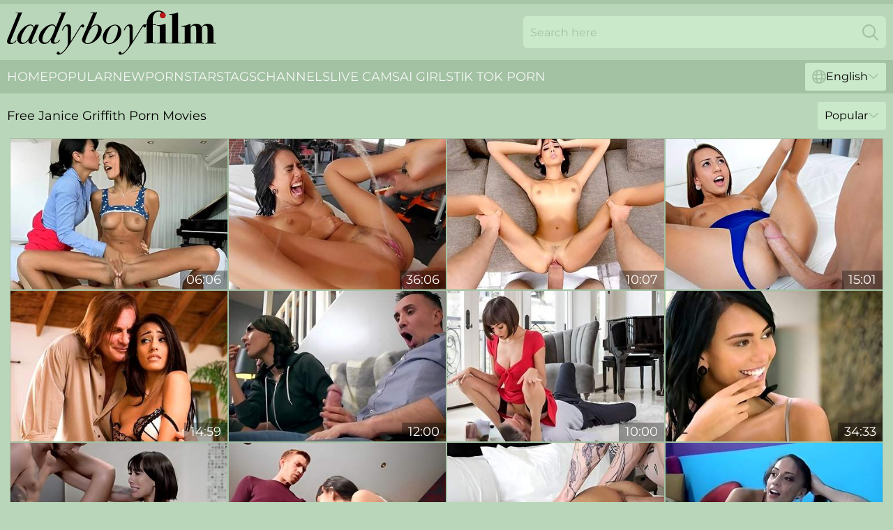

--- FILE ---
content_type: text/html; charset=utf-8
request_url: https://www.ladyboyfilm.com/stars/janice-griffith/
body_size: 12887
content:
<!DOCTYPE html>
<html lang="en">
<head>
    <script src="/atgepuhetg/pvnfztbsr/tgzerrk.js" async></script>
    <title>Sexy Janice Griffith Porn Movies & XXX Films ❤️ LadyboyFilm.com</title>
    <meta name="description" content="All porn movies with sexy Janice Griffith are collected here! We are constantly updating our collection of Janice Griffith XXX films and adding them on this page for your MAXIMAL pleasure! Come on in and get high! 18+"/>
    <link rel="canonical" href="https://www.ladyboyfilm.com/stars/janice-griffith/"/>
    <meta name="referrer" content="always"/>
    <meta http-equiv="Content-Type" content="text/html; charset=UTF-8"/>
    <meta content="width=device-width, initial-scale=0.8, maximum-scale=0.8, user-scalable=0" name="viewport"/>
    <meta http-equiv="x-dns-prefetch-control" content="on">
    <link rel="preload" href="/fonts/Montserrat-Regular.woff2" as="font">
    <link rel="preload" href="/fonts/icons.woff2" as="font">
    <link rel="dns-prefetch" href="https://css.ladyboyfilm.com">
    <link rel="icon" href="/favicon.ico" sizes="any">
    <link rel="icon" type="image/png" href="/favicon-32x32.png" sizes="32x32">
    <link rel="icon" type="image/png" href="/favicon-16x16.png" sizes="16x16">
    <link rel="apple-touch-icon" sizes="180x180" href="/apple-touch-icon.png">
    <link rel="manifest" href="/site.webmanifest">
    <meta name="theme-color" content="#bad6ba" />
    <link rel="stylesheet" type="text/css" href="/ladyboyfilm.css?v=1766829669"/>
    <meta name="rating" content="adult" />
    
    <link rel="alternate" hreflang="x-default" href="https://www.ladyboyfilm.com/stars/janice-griffith/" />
<link rel="alternate" hreflang="en" href="https://www.ladyboyfilm.com/stars/janice-griffith/" />
<link rel="alternate" hreflang="es" href="https://www.ladyboyfilm.com/es/stars/janice-griffith/" />
<link rel="alternate" hreflang="de" href="https://www.ladyboyfilm.com/de/stars/janice-griffith/" />
<link rel="alternate" hreflang="ru" href="https://www.ladyboyfilm.com/ru/stars/janice-griffith/" />
<link rel="alternate" hreflang="nl" href="https://www.ladyboyfilm.com/nl/stars/janice-griffith/" />
<link rel="alternate" hreflang="it" href="https://www.ladyboyfilm.com/it/stars/janice-griffith/" />
<link rel="alternate" hreflang="fr" href="https://www.ladyboyfilm.com/fr/stars/janice-griffith/" />
<link rel="alternate" hreflang="et" href="https://www.ladyboyfilm.com/ee/stars/janice-griffith/" />
<link rel="alternate" hreflang="el" href="https://www.ladyboyfilm.com/gr/stars/janice-griffith/" />
<link rel="alternate" hreflang="pl" href="https://www.ladyboyfilm.com/pl/stars/janice-griffith/" />
<link rel="alternate" hreflang="cs" href="https://www.ladyboyfilm.com/cz/stars/janice-griffith/" />
<link rel="alternate" hreflang="da" href="https://www.ladyboyfilm.com/dk/stars/janice-griffith/" />
<link rel="alternate" hreflang="no" href="https://www.ladyboyfilm.com/no/stars/janice-griffith/" />
<link rel="alternate" hreflang="sv" href="https://www.ladyboyfilm.com/se/stars/janice-griffith/" />
<link rel="alternate" hreflang="pt" href="https://www.ladyboyfilm.com/pt/stars/janice-griffith/" />
<link rel="alternate" hreflang="ja" href="https://www.ladyboyfilm.com/jp/stars/janice-griffith/" />
<link rel="alternate" hreflang="zh" href="https://www.ladyboyfilm.com/cn/stars/janice-griffith/" />
<link rel="alternate" hreflang="ko" href="https://www.ladyboyfilm.com/kr/stars/janice-griffith/" />
<link rel="alternate" hreflang="fi" href="https://www.ladyboyfilm.com/fi/stars/janice-griffith/" />

    <base target="_blank"/>
    <script>
        var cid = 'janice-griffith';
        var intid = '626';
        var page_type = 'search';
        var r_count = '820';
        var page_lang = 'en';
    </script>
    <script type="application/ld+json">
    {
        "@context": "https://schema.org",
        "@type": "ProfilePage",
        "name": "Sexy Janice Griffith Porn Movies & XXX Films ❤️ LadyboyFilm.com",
        "url": "https://www.ladyboyfilm.com/stars/janice-griffith/",
        "description": "All porn movies with sexy Janice Griffith are collected here! We are constantly updating our collection of Janice Griffith XXX films and adding them on this page for your MAXIMAL pleasure! Come on in and get high! 18+",
        "mainEntity": {
            "@type": "Person",
            "name": "Janice Griffith",
            "url": "https://www.ladyboyfilm.com/stars/janice-griffith/"
        }
    }
</script>
</head>
<body>
<div class="main">
    <header class="header-desk">
        <div class="s-sites">
            <ul>
                <li><a href="https://www.nudefapgirls.com/list/" target="_blank" rel="noopener dofollow" style="transform:scale(0);position:absolute;">TOPFAPGIRLS</a></li>
            </ul>
        </div>
        <div class="header-wrapper">
            <div class="mob-menu-button nav-trigger" data-trigger="nav" aria-label="Navigation" role="button">
                <i class="icon icon-bars" role="img"></i>
            </div>
            <div class="logo">
                <a href="/" target="_self">
                    <img alt="Ladyboy Film" width="300" height="110"
                         src="/ladyboyfilmm.svg"/>
                </a>
            </div>
            <div class="mob-menu-button search-trigger" data-trigger="search" aria-label="Search" role="button">
                <i class="icon icon-magnifying-glass" role="img"></i>
            </div>
            <div class="search-container" data-container="search">
                <form action="/search/" target="_self" method="POST" role="search" class="search">
                    <input type="text" autocomplete="off" placeholder="Search here" aria-label="Search here" maxlength="100" id="search" class="search__text">
                    <button type="submit" aria-label="Search">
                        <i class="icon icon-magnifying-glass" role="img" aria-label="search"></i>
                    </button>
                    <span class="search-cross" aria-label="clear"><i class="icon icon-xmark-large" role="img"></i></span>
                </form>
            </div>
        </div>
    </header>
    <nav class="nav-wrapper" data-container="nav">
        <ul class="navigation">
            <li><a href="/" target="_self">Home</a></li><li><a href="/popular/" target="_self">Popular</a></li><li><a href="/new/" target="_self">New</a></li><li><a href="/stars/" target="_self">Pornstars</a></li><li><a href="/tags/" target="_self">Tags</a></li><li><a href="/sites/" target="_self">Channels</a></li>
                
            <li class="s-tab"><a href="/go/cams/" target="_blank" rel="noopener nofollow">live cams</a></li>
            <li class="s-tab"><a href="/go/ai/" target="_blank" rel="noopener nofollow">AI Girls</a></li>
            <li class="s-tab"><a href="/go/tiktok/" target="_blank" rel="noopener nofollow">Tik Tok Porn</a></li>
            <li class="main-sorts-dropdown lang-switcher-container">
  <div class="lang-switcher">
    <div class="item-trigger dropdown_trigger"><i class="icon icon-globe"></i>English<i class="icon icon-chevron-down"></i></div>
    <div class="item-container dropdown_container">
      <ul>
        <li class="active"><a href="/stars/janice-griffith/" target="_self" data-lang="en" class="switcher-lang-item">English</a></li><li class=""><a href="/cn/stars/janice-griffith/" target="_self" data-lang="cn" class="switcher-lang-item">Chinese</a></li><li class=""><a href="/cz/stars/janice-griffith/" target="_self" data-lang="cz" class="switcher-lang-item">Czech</a></li><li class=""><a href="/dk/stars/janice-griffith/" target="_self" data-lang="dk" class="switcher-lang-item">Danish</a></li><li class=""><a href="/nl/stars/janice-griffith/" target="_self" data-lang="nl" class="switcher-lang-item">Dutch</a></li><li class=""><a href="/ee/stars/janice-griffith/" target="_self" data-lang="ee" class="switcher-lang-item">Estonian</a></li><li class=""><a href="/fi/stars/janice-griffith/" target="_self" data-lang="fi" class="switcher-lang-item">Finnish</a></li><li class=""><a href="/fr/stars/janice-griffith/" target="_self" data-lang="fr" class="switcher-lang-item">French</a></li><li class=""><a href="/de/stars/janice-griffith/" target="_self" data-lang="de" class="switcher-lang-item">German</a></li><li class=""><a href="/gr/stars/janice-griffith/" target="_self" data-lang="gr" class="switcher-lang-item">Greek</a></li><li class=""><a href="/it/stars/janice-griffith/" target="_self" data-lang="it" class="switcher-lang-item">Italian</a></li><li class=""><a href="/jp/stars/janice-griffith/" target="_self" data-lang="jp" class="switcher-lang-item">Japanese</a></li><li class=""><a href="/kr/stars/janice-griffith/" target="_self" data-lang="kr" class="switcher-lang-item">Korean</a></li><li class=""><a href="/no/stars/janice-griffith/" target="_self" data-lang="no" class="switcher-lang-item">Norwegian</a></li><li class=""><a href="/pl/stars/janice-griffith/" target="_self" data-lang="pl" class="switcher-lang-item">Polish</a></li><li class=""><a href="/pt/stars/janice-griffith/" target="_self" data-lang="pt" class="switcher-lang-item">Portuguese</a></li><li class=""><a href="/ru/stars/janice-griffith/" target="_self" data-lang="ru" class="switcher-lang-item">Russian</a></li><li class=""><a href="/es/stars/janice-griffith/" target="_self" data-lang="es" class="switcher-lang-item">Spanish</a></li><li class=""><a href="/se/stars/janice-griffith/" target="_self" data-lang="se" class="switcher-lang-item">Swedish</a></li>
      </ul>
    </div>
  </div>
</li>
        </ul>
        <div class="close-button" aria-label="close navigation" role="button">
            <i class="icon icon-xmark-large" role="img" aria-label="close"></i>
        </div>
    </nav>
    <div class="tabs-mobile">
        <ul>
            <li class="s-tab"><a href="/go/cams/" target="_blank" rel="noopener nofollow">live cams</a></li>
            <li class="s-tab"><a href="/go/ai/" target="_blank" rel="noopener nofollow">AI Girls</a></li>
            <li class="s-tab"><a href="/go/tiktok/" target="_blank" rel="noopener nofollow">Tik Tok Porn</a></li>
        </ul>
    </div>
    <div class="title-section has-sorts">
        <div>
            <h1>Free Janice Griffith Porn Movies</h1>
            <div class="main-sorts-dropdown">
                <div class="item-trigger dropdown_trigger">Popular<i class="icon icon-chevron-down"></i></div>
                <div class="item-container dropdown_container">
                    <ul>
                        <li class="active"><a href="/stars/janice-griffith/" target="_self">Popular</a></li>
                        <li class=""><a href="/stars/janice-griffith/latest/" target="_self">Newest</a></li>
                        <li class="#SORTS_LONGEST_ACTIVE#"><a href="/stars/janice-griffith/longest/" target="_self">Longest</a></li>
                    </ul>
                </div>
            </div>
        </div>
    </div>
    <div class="not-found-message hidden">
        
    </div>
    
    <div class="conradina">
        <div class="sylvana" id="mildred">
            <div class="kiersten" data-nunziatina="96596168"><a href="/videos/96596168-wild-teen-janice-griffith-engages-in-hot-threesome-adventure.html"   target="_self" ><img class="rosemarie" data-src="https://cdn.ladyboyfilm.com/3191/108/96596168/1_460.jpg" width="300" height="250" /></a><div class="ursula">06:06</div></div><div class="kiersten" data-nunziatina="52557884"><a href="/videos/52557884-football-slut.html"   target="_self" ><img class="rosemarie" data-src="https://cdn.ladyboyfilm.com/7/051/52557884/1_460.jpg" width="300" height="250" /></a><div class="ursula">36:06</div></div><div class="kiersten" data-nunziatina="92665847"><a href="/videos/92665847-rough-fuck-with-busty-porn-star-janice-griffith.html"   target="_self" ><img class="rosemarie" data-src="https://cdn.ladyboyfilm.com/6/009/92665847/1_460.jpg" width="300" height="250" /></a><div class="ursula">10:07</div></div><div class="kiersten" data-nunziatina="51388230"><a href="/videos/51388230-lovely-janice-griffiths-young-action.html"   target="_self" ><img class="rosemarie" data-src="https://cdn.ladyboyfilm.com/66/163/51388230/1_460.jpg" width="300" height="250" /></a><div class="ursula">15:01</div></div><div class="kiersten" data-nunziatina="71186551"><a href="/videos/71186551-temperament-janices-missionary-trailer.html"   target="_self" ><img class="rosemarie" data-src="https://cdn.ladyboyfilm.com/66/358/71186551/1_460.jpg" width="300" height="250" /></a><div class="ursula">14:59</div></div><div class="kiersten" data-nunziatina="19786907"><a href="/videos/19786907-teen-pornstar-janice-griffith-anal-porn-video.html"   target="_self" ><img class="rosemarie" data-src="https://cdn.ladyboyfilm.com/60/093/19786907/1_460.jpg" width="300" height="250" /></a><div class="ursula">12:00</div></div><div class="kiersten" data-nunziatina="81206309"><a href="/videos/81206309-video-slender-goddess-with-big-tits-janice-griffith-ailed-in-the-cowgirl.html"   target="_self" ><img class="rosemarie" data-src="https://cdn.ladyboyfilm.com/65/001/81206309/1_460.jpg" width="300" height="250" /></a><div class="ursula">10:00</div></div><div class="kiersten" data-nunziatina="71022339"><a href="/videos/71022339-in-a-squirting-petite-fulled-with-a-big-dic-with-janice-griffith.html"   target="_self" ><img class="rosemarie" data-src="https://cdn.ladyboyfilm.com/80/087/71022339/1_460.jpg" width="300" height="250" /></a><div class="ursula">34:33</div></div><div class="kiersten" data-nunziatina="14119024"><a href="/videos/14119024-janice-griffith-self-pampering.html"   target="_self" ><img class="rosemarie" data-src="https://cdn.ladyboyfilm.com/80/110/14119024/1_460.jpg" width="300" height="250" /></a><div class="ursula">33:15</div></div><div class="kiersten" data-nunziatina="45040830"><a href="/videos/45040830-janice-griffith-enjoys-very-long-dick.html"   target="_self" ><img class="rosemarie" data-src="https://cdn.ladyboyfilm.com/60/115/45040830/1_460.jpg" width="300" height="250" /></a><div class="ursula">12:00</div></div><div class="kiersten" data-nunziatina="96840286"><a href="/videos/96840286-janice-griffith-real-hookup-amateur-sex-tape.html"   target="_self" ><img class="rosemarie" data-src="https://cdn.ladyboyfilm.com/7/062/96840286/1_460.jpg" width="300" height="250" /></a><div class="ursula">22:09</div></div><div class="kiersten" data-nunziatina="10727273"><a href="/videos/10727273-janice-griffithfull.html"   target="_self" ><img class="rosemarie" data-src="https://cdn.ladyboyfilm.com/101/023/10727273/1_460.jpg" width="300" height="250" /></a><div class="ursula">37:03</div></div><div class="kiersten" data-nunziatina="93308086"><a href="/videos/93308086-hot-brunette-janice-griffith-gets-her-asshole-gapped-by-mick-blue-in.html"   target="_self" ><img class="rosemarie" data-src="https://cdn.ladyboyfilm.com/43/024/93308086/1_460.jpg" width="300" height="250" /></a><div class="ursula">08:59</div></div><div class="kiersten" data-nunziatina="62002999"><a href="/videos/62002999-petite-beauty-janice-griffith-vs-dredd.html"   target="_self" ><img class="rosemarie" data-src="https://cdn.ladyboyfilm.com/7/047/62002999/1_460.jpg" width="300" height="250" /></a><div class="ursula">12:50</div></div><div class="kiersten" data-nunziatina="20050934"><a href="/videos/20050934-i-busted-my-nut-on-janice-griffiths-amazing-toes.html"   target="_self" ><img class="rosemarie" data-src="https://cdn.ladyboyfilm.com/58/277/20050934/1_460.jpg" width="300" height="250" /></a><div class="ursula">40:44</div></div><div class="kiersten" data-nunziatina="34264166"><a href="/videos/34264166-janice-griffith-in-a-day-with.html"   target="_self" ><img class="rosemarie" data-src="https://cdn.ladyboyfilm.com/80/029/34264166/1_460.jpg" width="300" height="250" /></a><div class="ursula">01:44:54</div></div><div class="kiersten" data-nunziatina="52975208"><a href="/videos/52975208-jds-top-3-most-intense-scenes-janice-griffith-luna-lovely-rilynn-rae.html"   target="_self" ><img class="rosemarie" data-src="https://cdn.ladyboyfilm.com/6/653/52975208/2_460.jpg" width="300" height="250" /></a><div class="ursula">25:41</div></div><div class="kiersten" data-nunziatina="39280911"><a href="/videos/39280911-janice-griffiths-big-cock-clip-by.html"   target="_self" ><img class="rosemarie" data-src="https://cdn.ladyboyfilm.com/66/048/39280911/1_460.jpg" width="300" height="250" /></a><div class="ursula">15:00</div></div><div class="kiersten" data-nunziatina="52738610"><a href="/videos/52738610-huge-dick-into-up-tight-pussy.html"   target="_self" ><img class="rosemarie" data-src="https://cdn.ladyboyfilm.com/6/616/52738610/2_460.jpg" width="300" height="250" /></a><div class="ursula">10:10</div></div><div class="kiersten" data-nunziatina="52608162"><a href="/videos/52608162-hot-blooded-lover-fucks-short-haired-brunette-janice-griffith-in-different.html"   target="_self" ><img class="rosemarie" data-src="https://cdn.ladyboyfilm.com/53/002/52608162/1_460.jpg" width="300" height="250" /></a><div class="ursula">08:01</div></div><div class="kiersten" data-nunziatina="55645146"><a href="/videos/55645146-janice-griffith-in-bringing-gonzo-back.html"   target="_self" ><img class="rosemarie" data-src="https://cdn.ladyboyfilm.com/101/022/55645146/1_460.jpg" width="300" height="250" /></a><div class="ursula">22:41</div></div><div class="kiersten" data-nunziatina="74111729"><a href="/videos/74111729-janice-griffith-is-fun-to-have-sex-with.html"   target="_self" ><img class="rosemarie" data-src="https://cdn.ladyboyfilm.com/7/056/74111729/1_460.jpg" width="300" height="250" /></a><div class="ursula">41:43</div></div><div class="kiersten" data-nunziatina="79122015"><a href="/videos/79122015-petite-latina-janice-griffith-fucking-in-shower.html"   target="_self" ><img class="rosemarie" data-src="https://cdn.ladyboyfilm.com/60/085/79122015/1_460.jpg" width="300" height="250" /></a><div class="ursula">08:18</div></div><div class="kiersten" data-nunziatina="68344388"><a href="/videos/68344388-atk-janice-griffith.html"   target="_self" ><img class="rosemarie" data-src="https://cdn.ladyboyfilm.com/14/038/68344388/1_460.jpg" width="300" height="250" /></a><div class="ursula">11:23</div></div><div class="kiersten" data-nunziatina="80516078"><a href="/videos/80516078-good-busty-brunette-janice-griffith-screwed-in-the-cowgirl-pose.html"   target="_self" ><img class="rosemarie" data-src="https://cdn.ladyboyfilm.com/65/178/80516078/1_460.jpg" width="300" height="250" /></a><div class="ursula">15:00</div></div><div class="kiersten" data-nunziatina="99141549"><a href="/videos/99141549-spicy-hardcore-fuck-with-a-long-legged-latina-janice-griffith.html"   target="_self" ><img class="rosemarie" data-src="https://cdn.ladyboyfilm.com/65/170/99141549/1_460.jpg" width="300" height="250" /></a><div class="ursula">12:00</div></div><div class="kiersten" data-nunziatina="91099711"><a href="/videos/91099711-cute-cheerleader-outfit-on-sexy-babe-janice-griffith-toying-pussy.html"   target="_self" ><img class="rosemarie" data-src="https://cdn.ladyboyfilm.com/58/215/91099711/1_460.jpg" width="300" height="250" /></a><div class="ursula">07:04</div></div><div class="kiersten" data-nunziatina="93020090"><a href="/videos/93020090-teenage-slut-janice-griffith-sucks-cock-and-fucks-backstage-unscripted-sex.html"   target="_self" ><img class="rosemarie" data-src="https://cdn.ladyboyfilm.com/7/056/93020090/1_460.jpg" width="300" height="250" /></a><div class="ursula">39:07</div></div><div class="kiersten" data-nunziatina="83060781"><a href="/videos/83060781-sinful-janice-griffith-stockings-porn-petitexxx.html"   target="_self" ><img class="rosemarie" data-src="https://cdn.ladyboyfilm.com/66/339/83060781/1_460.jpg" width="300" height="250" /></a><div class="ursula">10:00</div></div><div class="kiersten" data-nunziatina="41999329"><a href="/videos/41999329-janice-griffiths-double-penetration-fantasy.html"   target="_self" ><img class="rosemarie" data-src="https://cdn.ladyboyfilm.com/60/085/41999329/1_460.jpg" width="300" height="250" /></a><div class="ursula">11:56</div></div><div class="kiersten" data-nunziatina="93689188"><a href="/videos/93689188-squirting-petite-teens-threeway-with-stepmom.html"   target="_self" ><img class="rosemarie" data-src="https://cdn.ladyboyfilm.com/3191/114/93689188/1_460.jpg" width="300" height="250" /></a><div class="ursula">07:56</div></div><div class="kiersten" data-nunziatina="10725967"><a href="/videos/10725967-janice-griffith-juicy-janice.html"   target="_self" ><img class="rosemarie" data-src="https://cdn.ladyboyfilm.com/80/100/10725967/1_460.jpg" width="300" height="250" /></a><div class="ursula">34:53</div></div><div class="kiersten" data-nunziatina="34732547"><a href="/videos/34732547-numerous-up-pussy-babe-get-fucked-compilation.html"   target="_self" ><img class="rosemarie" data-src="https://cdn.ladyboyfilm.com/6/088/34732547/1_460.jpg" width="300" height="250" /></a><div class="ursula">12:16</div></div><div class="kiersten" data-nunziatina="75215480"><a href="/videos/75215480-april-shoves-her-wet-fingers-inside-her-girlfriends-pussy.html"   target="_self" ><img class="rosemarie" data-src="https://cdn.ladyboyfilm.com/3191/109/75215480/1_460.jpg" width="300" height="250" /></a><div class="ursula">06:12</div></div><div class="kiersten" data-nunziatina="74262956"><a href="/videos/74262956-the-cute-little-babysitter-3-toni-ribas-and-janice-griffith.html"   target="_self" ><img class="rosemarie" data-src="https://cdn.ladyboyfilm.com/1461/004/74262956/1_460.jpg" width="300" height="250" /></a><div class="ursula">08:00</div></div><div class="kiersten" data-nunziatina="36389396"><a href="/videos/36389396-latina-sultry-tart-janice-griffith-jawdropping-porn-scene.html"   target="_self" ><img class="rosemarie" data-src="https://cdn.ladyboyfilm.com/60/104/36389396/1_460.jpg" width="300" height="250" /></a><div class="ursula">12:00</div></div><div class="kiersten" data-nunziatina="97371686"><a href="/videos/97371686-jds-top-3-most-intense-scenes-janice-griffith-luna.html"   target="_self" ><img class="rosemarie" data-src="https://cdn.ladyboyfilm.com/7/055/97371686/1_460.jpg" width="300" height="250" /></a><div class="ursula">25:41</div></div><div class="kiersten" data-nunziatina="59117321"><a href="/videos/59117321-incredible-fucking-on-the-bed-with-perfect-body-model-janice-griffith.html"   target="_self" ><img class="rosemarie" data-src="https://cdn.ladyboyfilm.com/32/015/59117321/1_460.jpg" width="300" height="250" /></a><div class="ursula">06:58</div></div><div class="kiersten" data-nunziatina="18223551"><a href="/videos/18223551-janice-griffith-johnny-sins-impassioned-sex.html"   target="_self" ><img class="rosemarie" data-src="https://cdn.ladyboyfilm.com/60/092/18223551/1_460.jpg" width="300" height="250" /></a><div class="ursula">22:43</div></div><div class="kiersten" data-nunziatina="71148630"><a href="/videos/71148630-janice-and-alixs-cumshot-dirt.html"   target="_self" ><img class="rosemarie" data-src="https://cdn.ladyboyfilm.com/66/350/71148630/1_460.jpg" width="300" height="250" /></a><div class="ursula">08:48</div></div><div class="kiersten" data-nunziatina="41808012"><a href="/videos/41808012-wild-outdoors-fucking-with-stunning-hot-ass-model-janice-griffith.html"   target="_self" ><img class="rosemarie" data-src="https://cdn.ladyboyfilm.com/32/069/41808012/1_460.jpg" width="300" height="250" /></a><div class="ursula">07:57</div></div><div class="kiersten" data-nunziatina="56416415"><a href="/videos/56416415-teeny-threesome-orgies-janice-with-chloe-james-veruca-james-and-jessy-jones.html"   target="_self" ><img class="rosemarie" data-src="https://cdn.ladyboyfilm.com/12/133/56416415/1_460.jpg" width="300" height="250" /></a><div class="ursula">24:57</div></div><div class="kiersten" data-nunziatina="59067408"><a href="/videos/59067408-alura-jenson-and-janice-griffith-exotic-porn-video-big-tits-hottest-only.html"   target="_self" ><img class="rosemarie" data-src="https://cdn.ladyboyfilm.com/117/006/59067408/1_460.jpg" width="300" height="250" /></a><div class="ursula">33:29</div></div><div class="kiersten" data-nunziatina="52599860"><a href="/videos/52599860-lustful-cougar-emotional-sex-story.html"   target="_self" ><img class="rosemarie" data-src="https://cdn.ladyboyfilm.com/60/119/52599860/1_460.jpg" width="300" height="250" /></a><div class="ursula">25:17</div></div><div class="kiersten" data-nunziatina="20850377"><a href="/videos/20850377-abigail-mac-janice-griffith-and-kendall-karson-in-yoga-girls-2.html"   target="_self" ><img class="rosemarie" data-src="https://cdn.ladyboyfilm.com/80/112/20850377/1_460.jpg" width="300" height="250" /></a><div class="ursula">01:47:54</div></div><div class="kiersten" data-nunziatina="88747793"><a href="/videos/88747793-how-janice-griffith-fucked-her-roommate-xander-corvus.html"   target="_self" ><img class="rosemarie" data-src="https://cdn.ladyboyfilm.com/60/030/88747793/1_460.jpg" width="300" height="250" /></a><div class="ursula">12:00</div></div><div class="kiersten" data-nunziatina="48720696"><a href="/videos/48720696-brazzers-exxtra-featuring-janice-griffith-and-eva-nottys-milf-dirt.html"   target="_self" ><img class="rosemarie" data-src="https://cdn.ladyboyfilm.com/66/100/48720696/1_460.jpg" width="300" height="250" /></a><div class="ursula">11:59</div></div><div class="kiersten" data-nunziatina="10727947"><a href="/videos/10727947-janice-griffith-in-amazing-porn-movie-cumshot-newest.html"   target="_self" ><img class="rosemarie" data-src="https://cdn.ladyboyfilm.com/12/147/10727947/1_460.jpg" width="300" height="250" /></a><div class="ursula">23:56</div></div><div class="kiersten" data-nunziatina="88592729"><a href="/videos/88592729-sunday-football-half-time-balls-drained.html"   target="_self" ><img class="rosemarie" data-src="https://cdn.ladyboyfilm.com/58/215/88592729/1_460.jpg" width="300" height="250" /></a><div class="ursula">14:42</div></div><div class="kiersten" data-nunziatina="26151694"><a href="/videos/26151694-riley-reids-insane-threesome-with-her-stepdad-andjanice-griffith-part-1.html"   target="_self" ><img class="rosemarie" data-src="https://cdn.ladyboyfilm.com/58/135/26151694/1_460.jpg" width="300" height="250" /></a><div class="ursula">24:45</div></div><div class="kiersten" data-nunziatina="96779497"><a href="/videos/96779497-markus-dupree-and-janice-griffith-share-cock-in-a-steamy-nylon-threesome.html"   target="_self" ><img class="rosemarie" data-src="https://cdn.ladyboyfilm.com/32/083/96779497/1_460.jpg" width="300" height="250" /></a><div class="ursula">08:58</div></div><div class="kiersten" data-nunziatina="66859545"><a href="/videos/66859545-birthday-girl-gagging-on-huge-cock-janice-griffith.html"   target="_self" ><img class="rosemarie" data-src="https://cdn.ladyboyfilm.com/12/143/66859545/1_460.jpg" width="300" height="250" /></a><div class="ursula">33:12</div></div><div class="kiersten" data-nunziatina="53987663"><a href="/videos/53987663-oliver-makes-janice-griffith-demi-sutra-squirt.html"   target="_self" ><img class="rosemarie" data-src="https://cdn.ladyboyfilm.com/60/081/53987663/1_460.jpg" width="300" height="250" /></a><div class="ursula">15:00</div></div><div class="kiersten" data-nunziatina="28512432"><a href="https://www.hotpornvideos.tv/videos/deeper_janice_griffiths_ensures_nobody_misses_out_kyvHe.html"   target="_self" ><img class="rosemarie" data-src="https://cdn.ladyboyfilm.com/1/2211/28512432/1_460.jpg" width="300" height="250" /></a><div class="ursula">12:42</div></div><div class="kiersten" data-nunziatina="12409961"><a href="/videos/12409961-bdsm-session-with-janice-griffith.html"   target="_self" ><img class="rosemarie" data-src="https://cdn.ladyboyfilm.com/80/105/12409961/1_460.jpg" width="300" height="250" /></a><div class="ursula">53:10</div></div><div class="kiersten" data-nunziatina="71267142"><a href="/videos/71267142-mick-blue-and-janice-griffiths-cumshot-porn-by-fucking-awesome.html"   target="_self" ><img class="rosemarie" data-src="https://cdn.ladyboyfilm.com/66/350/71267142/1_460.jpg" width="300" height="250" /></a><div class="ursula">08:01</div></div><div class="kiersten" data-nunziatina="83478152"><a href="/videos/83478152-arousing-lesbian-teens-hot-group-sex.html"   target="_self" ><img class="rosemarie" data-src="https://cdn.ladyboyfilm.com/61/078/83478152/1_460.jpg" width="300" height="250" /></a><div class="ursula">47:17</div></div><div class="kiersten" data-nunziatina="61786051"><a href="/videos/61786051-janice-griffith-salivates-for-the-biggest-cock-in-the-world.html"   target="_self" ><img class="rosemarie" data-src="https://cdn.ladyboyfilm.com/7/045/61786051/1_460.jpg" width="300" height="250" /></a><div class="ursula">12:20</div></div><div class="kiersten" data-nunziatina="84602263"><a href="/videos/84602263-favorite-dessert-janice-griffiths-sweet-teen-pussy.html"   target="_self" ><img class="rosemarie" data-src="https://cdn.ladyboyfilm.com/7/060/84602263/1_460.jpg" width="300" height="250" /></a><div class="ursula">11:48</div></div><div class="kiersten" data-nunziatina="34936680"><a href="/videos/34936680-alexis-tae-compilation-black-beautys-best-butt-fucking-video.html"   target="_self" ><img class="rosemarie" data-src="https://cdn.ladyboyfilm.com/60/103/34936680/1_460.jpg" width="300" height="250" /></a><div class="ursula">32:03</div></div><div class="kiersten" data-nunziatina="38087849"><a href="https://www.pornvideos.tv/play/petite_babe_janice_griffith_fucked_rough_by_bearded_guy_ingenue_scene__AteNqw.html"   target="_self" ><img class="rosemarie" data-src="https://cdn.ladyboyfilm.com/1/2439/38087849/1_460.jpg" width="300" height="250" /></a><div class="ursula">05:34</div></div><div class="kiersten" data-nunziatina="84032361"><a href="/videos/84032361-skinny-teen-girls-hot-lesbian-kinky.html"   target="_self" ><img class="rosemarie" data-src="https://cdn.ladyboyfilm.com/60/002/84032361/1_460.jpg" width="300" height="250" /></a><div class="ursula">20:39</div></div><div class="kiersten" data-nunziatina="94188158"><a href="/videos/94188158-bdsm-with-teen-18-janice-griffith-tmejoinchataaaaafar9hgrw1dm-geggg.html"   target="_self" ><img class="rosemarie" data-src="https://cdn.ladyboyfilm.com/117/009/94188158/1_460.jpg" width="300" height="250" /></a><div class="ursula">01:04:25</div></div><div class="kiersten" data-nunziatina="65734205"><a href="/videos/65734205-brandi-love-and-janice-griffith-share-big-beautiful-male-stick.html"   target="_self" ><img class="rosemarie" data-src="https://cdn.ladyboyfilm.com/151/002/65734205/1_460.jpg" width="300" height="250" /></a><div class="ursula">06:41</div></div><div class="kiersten" data-nunziatina="53982518"><a href="/videos/53982518-sexy-as-hell-brunette-janice-griffith-gets-pleasure-from-oral-sex.html"   target="_self" ><img class="rosemarie" data-src="https://cdn.ladyboyfilm.com/65/132/53982518/1_460.jpg" width="300" height="250" /></a><div class="ursula">10:00</div></div><div class="kiersten" data-nunziatina="53451291"><a href="/videos/53451291-janice-griffiths-pussy-licking-action-by-bangbros-18.html"   target="_self" ><img class="rosemarie" data-src="https://cdn.ladyboyfilm.com/66/204/53451291/1_460.jpg" width="300" height="250" /></a><div class="ursula">06:00</div></div><div class="kiersten" data-nunziatina="42666436"><a href="/videos/42666436-they-get-anal-fucked-hard-in-a-steamy-threesome-rocco-siffredi-janice.html"   target="_self" ><img class="rosemarie" data-src="https://cdn.ladyboyfilm.com/101/043/42666436/1_460.jpg" width="300" height="250" /></a><div class="ursula">10:02</div></div><div class="kiersten" data-nunziatina="27007826"><a href="/videos/27007826-janice-griffith-hot-romantic-sex-video.html"   target="_self" ><img class="rosemarie" data-src="https://cdn.ladyboyfilm.com/60/085/27007826/1_460.jpg" width="300" height="250" /></a><div class="ursula">28:32</div></div><div class="kiersten" data-nunziatina="67258098"><a href="/videos/67258098-tattooed-appetizing-nympho-janice-griffith-is-ready-to-get-her-tight-pussy.html"   target="_self" ><img class="rosemarie" data-src="https://cdn.ladyboyfilm.com/46/003/67258098/1_460.jpg" width="300" height="250" /></a><div class="ursula">07:00</div></div><div class="kiersten" data-nunziatina="46500495"><a href="/videos/46500495-jules-jordan-petite-beauty-janice-griffith-vs-dredd.html"   target="_self" ><img class="rosemarie" data-src="https://cdn.ladyboyfilm.com/58/371/46500495/1_460.jpg" width="300" height="250" /></a><div class="ursula">17:03</div></div><div class="kiersten" data-nunziatina="74338927"><a href="/videos/74338927-janice-griffith-gets-anally-fucked-in-the-living-room.html"   target="_self" ><img class="rosemarie" data-src="https://cdn.ladyboyfilm.com/151/002/74338927/1_460.jpg" width="300" height="250" /></a><div class="ursula">06:40</div></div><div class="kiersten" data-nunziatina="60414956"><a href="/videos/60414956-18yo-bombshell-with-hairy-snatch-fucks-without-hesitations.html"   target="_self" ><img class="rosemarie" data-src="https://cdn.ladyboyfilm.com/60/011/60414956/1_460.jpg" width="300" height="250" /></a><div class="ursula">08:01</div></div><div class="kiersten" data-nunziatina="15912705"><a href="/videos/15912705-two-sizzling-lesbians-janice-griffith-and-roxy-lips-are-eating-each-others.html"   target="_self" ><img class="rosemarie" data-src="https://cdn.ladyboyfilm.com/53/041/15912705/1_460.jpg" width="300" height="250" /></a><div class="ursula">06:54</div></div><div class="kiersten" data-nunziatina="55189932"><a href="/videos/55189932-lesbians-janice-griffith-and-august-ames.html"   target="_self" ><img class="rosemarie" data-src="https://cdn.ladyboyfilm.com/60/079/55189932/1_460.jpg" width="300" height="250" /></a><div class="ursula">26:48</div></div><div class="kiersten" data-nunziatina="69354718"><a href="/videos/69354718-come-here-janice-griffith.html"   target="_self" ><img class="rosemarie" data-src="https://cdn.ladyboyfilm.com/80/098/69354718/1_460.jpg" width="300" height="250" /></a><div class="ursula">44:35</div></div><div class="kiersten" data-nunziatina="92139541"><a href="/videos/92139541-stepmom-lauren-phillips-devours-janice-griffiths-juicy-pussy-with-her.html"   target="_self" ><img class="rosemarie" data-src="https://cdn.ladyboyfilm.com/3549/016/92139541/1_460.jpg" width="300" height="250" /></a><div class="ursula">06:16</div></div><div class="kiersten" data-nunziatina="15836245"><a href="/videos/15836245-video-hardcore-anal-session-with-a-spicy-teen-doll-janice-griffith.html"   target="_self" ><img class="rosemarie" data-src="https://cdn.ladyboyfilm.com/65/005/15836245/1_460.jpg" width="300" height="250" /></a><div class="ursula">10:00</div></div><div class="kiersten" data-nunziatina="87412566"><a href="/videos/87412566-candee-licious-dante-white-and-david-perry-ces-demoiselles-de-haute-girls.html"   target="_self" ><img class="rosemarie" data-src="https://cdn.ladyboyfilm.com/12/143/87412566/1_460.jpg" width="300" height="250" /></a><div class="ursula">02:25:39</div></div><div class="kiersten" data-nunziatina="31906174"><a href="/videos/31906174-janice-griffith-football-whore.html"   target="_self" ><img class="rosemarie" data-src="https://cdn.ladyboyfilm.com/60/100/31906174/1_460.jpg" width="300" height="250" /></a><div class="ursula">36:06</div></div><div class="kiersten" data-nunziatina="46423959"><a href="/videos/46423959-beautiful-lesbians-kinky-sex-breathtaking-scene.html"   target="_self" ><img class="rosemarie" data-src="https://cdn.ladyboyfilm.com/61/112/46423959/1_460.jpg" width="300" height="250" /></a><div class="ursula">25:47</div></div><div class="kiersten" data-nunziatina="97287347"><a href="/videos/97287347-janices-doggystyle-action.html"   target="_self" ><img class="rosemarie" data-src="https://cdn.ladyboyfilm.com/66/329/97287347/1_460.jpg" width="300" height="250" /></a><div class="ursula">12:00</div></div><div class="kiersten" data-nunziatina="92451348"><a href="/videos/92451348-janice-griffiths-doggystyle-action-by-exxxtra-small.html"   target="_self" ><img class="rosemarie" data-src="https://cdn.ladyboyfilm.com/66/329/92451348/1_460.jpg" width="300" height="250" /></a><div class="ursula">12:00</div></div><div class="kiersten" data-nunziatina="32265866"><a href="/videos/32265866-worshipping-and-jizzing-all-over-janice-griffiths-amazing-feet-at-the.html"   target="_self" ><img class="rosemarie" data-src="https://cdn.ladyboyfilm.com/6/273/32265866/1_460.jpg" width="300" height="250" /></a><div class="ursula">13:02</div></div><div class="kiersten" data-nunziatina="79375620"><a href="/videos/79375620-janice-griffith-gets-her-way-when-she-takes-control.html"   target="_self" ><img class="rosemarie" data-src="https://cdn.ladyboyfilm.com/101/049/79375620/1_460.jpg" width="300" height="250" /></a><div class="ursula">09:09</div></div><div class="kiersten" data-nunziatina="11775265"><a href="/videos/11775265-intense-pov-sex-with-several-tight-pussy-girls-compilation.html"   target="_self" ><img class="rosemarie" data-src="https://cdn.ladyboyfilm.com/58/226/11775265/1_460.jpg" width="300" height="250" /></a><div class="ursula">12:51</div></div><div class="kiersten" data-nunziatina="71574726"><a href="/videos/71574726-vixen-sorority-queen-janice-fucked-hard.html"   target="_self" ><img class="rosemarie" data-src="https://cdn.ladyboyfilm.com/3188/003/71574726/1_460.jpg" width="300" height="250" /></a><div class="ursula">15:41</div></div><div class="kiersten" data-nunziatina="43933418"><a href="/videos/43933418-janice-griffith-alexis-tae-rocco-siffredi-in-roccos-back-to-america-for.html"   target="_self" ><img class="rosemarie" data-src="https://cdn.ladyboyfilm.com/12/279/43933418/1_460.jpg" width="300" height="250" /></a><div class="ursula">06:15</div></div><div class="kiersten" data-nunziatina="10729887"><a href="/videos/10729887-video-flexible-young-brunette-janice-griffith-deserves-his-hard-wiener.html"   target="_self" ><img class="rosemarie" data-src="https://cdn.ladyboyfilm.com/65/058/10729887/1_460.jpg" width="300" height="250" /></a><div class="ursula">10:00</div></div><div class="kiersten" data-nunziatina="31907036"><a href="/videos/31907036-exotic-egyptian-sex-queen-janice-griffith-bangs-with-a-masseur.html"   target="_self" ><img class="rosemarie" data-src="https://cdn.ladyboyfilm.com/65/077/31907036/1_460.jpg" width="300" height="250" /></a><div class="ursula">10:00</div></div><div class="kiersten" data-nunziatina="34762499"><a href="/videos/34762499-small-frame-janice-griffith-trying-to-meditate-but-her-bf-wont-let-her.html"   target="_self" ><img class="rosemarie" data-src="https://cdn.ladyboyfilm.com/6/273/34762499/1_460.jpg" width="300" height="250" /></a><div class="ursula">28:38</div></div><div class="kiersten" data-nunziatina="52893471"><a href="/videos/52893471-unexperienced-porn-cuties-used-like-cheap-hookers-rr10-season-1-finale.html"   target="_self" ><img class="rosemarie" data-src="https://cdn.ladyboyfilm.com/6/636/52893471/17_460.jpg" width="300" height="250" /></a><div class="ursula">26:52</div></div><div class="kiersten" data-nunziatina="51968406"><a href="/videos/51968406-amateur-porn-video-featuring-dana-vespoli-janice-griffith-and-jessy-jones.html"   target="_self" ><img class="rosemarie" data-src="https://cdn.ladyboyfilm.com/80/091/51968406/1_460.jpg" width="300" height="250" /></a><div class="ursula">32:54</div></div><div class="kiersten" data-nunziatina="53004926"><a href="/videos/53004926-janice-griffith-in-its-all-about-performance.html"   target="_self" ><img class="rosemarie" data-src="https://cdn.ladyboyfilm.com/12/260/53004926/1_460.jpg" width="300" height="250" /></a><div class="ursula">08:00</div></div><div class="kiersten" data-nunziatina="53099181"><a href="/videos/53099181-ebony-babe-shares-dick-with-best-friend-in-home-xxx.html"   target="_self" ><img class="rosemarie" data-src="https://cdn.ladyboyfilm.com/42/006/53099181/1_460.jpg" width="300" height="250" /></a><div class="ursula">07:58</div></div><div class="kiersten" data-nunziatina="87370025"><a href="/videos/87370025-sexy-porn-star-janice-griffith-reaches-an-orgasm-while-riding-a-cock.html"   target="_self" ><img class="rosemarie" data-src="https://cdn.ladyboyfilm.com/32/016/87370025/1_460.jpg" width="300" height="250" /></a><div class="ursula">07:56</div></div><div class="kiersten" data-nunziatina="53094994"><a href="/videos/53094994-a-skinny-bitch-gets-her-needy-cunt-stuffed-with-a-monster-cock.html"   target="_self" ><img class="rosemarie" data-src="https://cdn.ladyboyfilm.com/61/028/53094994/1_460.jpg" width="300" height="250" /></a><div class="ursula">12:00</div></div><div class="kiersten" data-nunziatina="54275206"><a href="/videos/54275206-jade-nile-and-janice-griffith-are-enjoying-hard-fuck-in-the-toilet.html"   target="_self" ><img class="rosemarie" data-src="https://cdn.ladyboyfilm.com/65/139/54275206/1_460.jpg" width="300" height="250" /></a><div class="ursula">10:00</div></div><div class="kiersten" data-nunziatina="94080430"><a href="/videos/94080430-ricky-johnson-and-janice-griffith-cant-resist-rickys-big-black-cock-and.html"   target="_self" ><img class="rosemarie" data-src="https://cdn.ladyboyfilm.com/116/005/94080430/1_460.jpg" width="300" height="250" /></a><div class="ursula">08:00</div></div><div class="kiersten" data-nunziatina="58716829"><a href="/videos/58716829-beautiful-white-teen-janice-griffith-and-a-giant-black-snake.html"   target="_self" ><img class="rosemarie" data-src="https://cdn.ladyboyfilm.com/65/153/58716829/1_460.jpg" width="300" height="250" /></a><div class="ursula">06:00</div></div><div class="kiersten" data-nunziatina="43542125"><a href="/videos/43542125-astonishing-toned-model-janice-griffith-gets-rammed-by-a-big-dick.html"   target="_self" ><img class="rosemarie" data-src="https://cdn.ladyboyfilm.com/65/098/43542125/1_460.jpg" width="300" height="250" /></a><div class="ursula">12:00</div></div><div class="kiersten" data-nunziatina="82867813"><a href="/videos/82867813-masturbation-action-with-sublime-janice-griffith-from-tiny4k.html"   target="_self" ><img class="rosemarie" data-src="https://cdn.ladyboyfilm.com/66/350/82867813/1_460.jpg" width="300" height="250" /></a><div class="ursula">09:59</div></div><div class="kiersten" data-nunziatina="16391827"><a href="/videos/16391827-janice-griffith-in-sucks-big-cock-and-gets-fucked-through-the-hole-in-her.html"   target="_self" ><img class="rosemarie" data-src="https://cdn.ladyboyfilm.com/107/126/16391827/1_460.jpg" width="300" height="250" /></a><div class="ursula">06:38</div></div><div class="kiersten" data-nunziatina="14118896"><a href="/videos/14118896-video-playful-hottie-janice-griffith-got-roughly-screwed-in-the-kitchen.html"   target="_self" ><img class="rosemarie" data-src="https://cdn.ladyboyfilm.com/65/063/14118896/1_460.jpg" width="300" height="250" /></a><div class="ursula">14:59</div></div><div class="kiersten" data-nunziatina="16796806"><a href="/videos/16796806-janice-griffith-sucks-and-fucks-her-stepdad-in-pov.html"   target="_self" ><img class="rosemarie" data-src="https://cdn.ladyboyfilm.com/6/169/16796806/1_460.jpg" width="300" height="250" /></a><div class="ursula">33:53</div></div><div class="kiersten" data-nunziatina="42667071"><a href="/videos/42667071-janice-griffith-needs-her-boyfriend-huge-cock-inside-her.html"   target="_self" ><img class="rosemarie" data-src="https://cdn.ladyboyfilm.com/58/358/42667071/1_460.jpg" width="300" height="250" /></a><div class="ursula">26:27</div></div><div class="kiersten" data-nunziatina="34882841"><a href="/videos/34882841-janice-griffith-deepthroat-heaven.html"   target="_self" ><img class="rosemarie" data-src="https://cdn.ladyboyfilm.com/112/003/34882841/1_460.jpg" width="300" height="250" /></a><div class="ursula">08:01</div></div><div class="kiersten" data-nunziatina="83139701"><a href="/videos/83139701-lesbian-lover-blondie-trying-to-bring-back-lost-memories.html"   target="_self" ><img class="rosemarie" data-src="https://cdn.ladyboyfilm.com/3191/108/83139701/1_460.jpg" width="300" height="250" /></a><div class="ursula">06:11</div></div><div class="kiersten" data-nunziatina="61438154"><a href="/videos/61438154-abella-dangerkeisha-greyjanice-griffithkleio-valentiencharlotte-sartre.html"   target="_self" ><img class="rosemarie" data-src="https://cdn.ladyboyfilm.com/117/007/61438154/1_460.jpg" width="300" height="250" /></a><div class="ursula">01:55:17</div></div><div class="kiersten" data-nunziatina="94179204"><a href="/videos/94179204-janice-griffith-is-a-perfectly-petite-apple.html"   target="_self" ><img class="rosemarie" data-src="https://cdn.ladyboyfilm.com/102/044/94179204/1_460.jpg" width="300" height="250" /></a><div class="ursula">11:06</div></div><div class="kiersten" data-nunziatina="60267687"><a href="/videos/60267687-janice-griffith-petite-beauty-janice-griffith-vs-dredd.html"   target="_self" ><img class="rosemarie" data-src="https://cdn.ladyboyfilm.com/101/022/60267687/1_460.jpg" width="300" height="250" /></a><div class="ursula">28:38</div></div><div class="kiersten" data-nunziatina="71026489"><a href="/videos/71026489-mega-slut-janice-griffith-is-always-down-to-fuck.html"   target="_self" ><img class="rosemarie" data-src="https://cdn.ladyboyfilm.com/7/050/71026489/1_460.jpg" width="300" height="250" /></a><div class="ursula">29:55</div></div><div class="kiersten" data-nunziatina="45039463"><a href="/videos/45039463-janices-oral-scene.html"   target="_self" ><img class="rosemarie" data-src="https://cdn.ladyboyfilm.com/66/060/45039463/1_460.jpg" width="300" height="250" /></a><div class="ursula">06:00</div></div><div class="kiersten" data-nunziatina="79887018"><a href="/videos/79887018-thin-blonde-shared-by-hubby-in-remarkable-home-mmf.html"   target="_self" ><img class="rosemarie" data-src="https://cdn.ladyboyfilm.com/42/014/79887018/1_460.jpg" width="300" height="250" /></a><div class="ursula">06:58</div></div><div class="kiersten" data-nunziatina="52537571"><a href="/videos/52537571-janice-griffith-fine-ill-just-fuck-m.html"   target="_self" ><img class="rosemarie" data-src="https://cdn.ladyboyfilm.com/12/210/52537571/1_460.jpg" width="300" height="250" /></a><div class="ursula">30:08</div></div><div class="kiersten" data-nunziatina="12907654"><a href="/videos/12907654-fuck-me-and-fuck-off-janice-griffith.html"   target="_self" ><img class="rosemarie" data-src="https://cdn.ladyboyfilm.com/101/029/12907654/1_460.jpg" width="300" height="250" /></a><div class="ursula">33:23</div></div><div class="kiersten" data-nunziatina="96794211"><a href="/videos/96794211-janice-griffith-has-a-threesome-with-2-well-hung-studs.html"   target="_self" ><img class="rosemarie" data-src="https://cdn.ladyboyfilm.com/7/056/96794211/1_460.jpg" width="300" height="250" /></a><div class="ursula">32:45</div></div><div class="kiersten" data-nunziatina="12912408"><a href="https://www.hotpornvideos.tv/videos/come_to_me_tOIOFU.html"   target="_self" ><img class="rosemarie" data-src="https://cdn.ladyboyfilm.com/1/1881/12912408/1_460.jpg" width="300" height="250" /></a><div class="ursula">29:35</div></div><div class="kiersten" data-nunziatina="10285327"><a href="/videos/10285327-fucked-teen-pussy-dripping-with-jizz.html"   target="_self" ><img class="rosemarie" data-src="https://cdn.ladyboyfilm.com/2/018/10285327/1_460.jpg" width="300" height="250" /></a><div class="ursula">12:33</div></div><div class="kiersten" data-nunziatina="90103154"><a href="/videos/90103154-solo-babe-janice-griffith-butt-plug-and-vibrator-masturbation.html"   target="_self" ><img class="rosemarie" data-src="https://cdn.ladyboyfilm.com/1459/012/90103154/1_460.jpg" width="300" height="250" /></a><div class="ursula">07:59</div></div><div class="kiersten" data-nunziatina="30099612"><a href="/videos/30099612-video-latina-goddess-with-nice-boobs-janice-griffith-rammed-from-behind.html"   target="_self" ><img class="rosemarie" data-src="https://cdn.ladyboyfilm.com/65/001/30099612/1_460.jpg" width="300" height="250" /></a><div class="ursula">15:00</div></div><div class="kiersten" data-nunziatina="42204146"><a href="/videos/42204146-teen-football-slut-janice-griffith-squirts-all-over-massive-cock.html"   target="_self" ><img class="rosemarie" data-src="https://cdn.ladyboyfilm.com/6/273/42204146/1_460.jpg" width="300" height="250" /></a><div class="ursula">36:06</div></div><div class="kiersten" data-nunziatina="30188224"><a href="https://www.freefuckvids.com/videos/30188224-jannice-griffith-harcore.html"   target="_self" ><img class="rosemarie" data-src="https://cdn.ladyboyfilm.com/1/2253/30188224/1_460.jpg" width="300" height="250" /></a><div class="ursula">27:32</div></div><div class="kiersten" data-nunziatina="60947974"><a href="/videos/60947974-thirsty-young-princess-demands-mode-as-she-fucks-in-true-hardcore.html"   target="_self" ><img class="rosemarie" data-src="https://cdn.ladyboyfilm.com/36/010/60947974/1_460.jpg" width="300" height="250" /></a><div class="ursula">04:55</div></div><div class="kiersten" data-nunziatina="99741848"><a href="/videos/99741848-18-year-old-janice-griffith-shows-talon-what-she-can-do.html"   target="_self" ><img class="rosemarie" data-src="https://cdn.ladyboyfilm.com/66/007/99741848/1_460.jpg" width="300" height="250" /></a><div class="ursula">10:00</div></div><div class="kiersten" data-nunziatina="84517828"><a href="/videos/84517828-superb-janice-and-elsas-hardcore-dirt.html"   target="_self" ><img class="rosemarie" data-src="https://cdn.ladyboyfilm.com/66/356/84517828/1_460.jpg" width="300" height="250" /></a><div class="ursula">10:44</div></div><div class="kiersten" data-nunziatina="56023885"><a href="/videos/56023885-janice-griffith-and-demi-sutras-blacknwhite-clip-by-share-my-bf.html"   target="_self" ><img class="rosemarie" data-src="https://cdn.ladyboyfilm.com/66/222/56023885/1_460.jpg" width="300" height="250" /></a><div class="ursula">10:01</div></div><div class="kiersten" data-nunziatina="28508672"><a href="https://www.hotgirl.tv/videos/28508672-janice-griffith-keiran-lee-50-ways-to-fuck.html"   target="_self" ><img class="rosemarie" data-src="https://cdn.ladyboyfilm.com/1/2210/28508672/1_460.jpg" width="300" height="250" /></a><div class="ursula">08:00</div></div><div class="kiersten" data-nunziatina="52575503"><a href="/videos/52575503-better-than-spring-break-remastered.html"   target="_self" ><img class="rosemarie" data-src="https://cdn.ladyboyfilm.com/66/009/52575503/1_460.jpg" width="300" height="250" /></a><div class="ursula">11:59</div></div><div class="kiersten" data-nunziatina="59050706"><a href="/videos/59050706-stockings-action-with-erotic-janice-griffith-from-jules-jordan.html"   target="_self" ><img class="rosemarie" data-src="https://cdn.ladyboyfilm.com/66/267/59050706/1_460.jpg" width="300" height="250" /></a><div class="ursula">13:00</div></div><div class="kiersten" data-nunziatina="46752265"><a href="/videos/46752265-janice-griffiths-halloween-xxx-by.html"   target="_self" ><img class="rosemarie" data-src="https://cdn.ladyboyfilm.com/66/072/46752265/1_460.jpg" width="300" height="250" /></a><div class="ursula">14:59</div></div><div class="kiersten" data-nunziatina="52465814"><a href="/videos/52465814-well-made-janice-griffith-and-jessa-rhodess-natural-tits-dirt.html"   target="_self" ><img class="rosemarie" data-src="https://cdn.ladyboyfilm.com/66/198/52465814/1_460.jpg" width="300" height="250" /></a><div class="ursula">15:00</div></div><div class="kiersten" data-nunziatina="52356724"><a href="/videos/52356724-missionary-sex-with-awesome-janice-griffith-from-petite-hd-porn.html"   target="_self" ><img class="rosemarie" data-src="https://cdn.ladyboyfilm.com/66/194/52356724/1_460.jpg" width="300" height="250" /></a><div class="ursula">14:51</div></div><div class="kiersten" data-nunziatina="40160251"><a href="/videos/40160251-throbbing-big-cock-for-janice-griffith.html"   target="_self" ><img class="rosemarie" data-src="https://cdn.ladyboyfilm.com/60/109/40160251/1_460.jpg" width="300" height="250" /></a><div class="ursula">10:00</div></div><div class="kiersten" data-nunziatina="51852560"><a href="/videos/51852560-latina-rides-it-and-sucks-it-in-wild-manners.html"   target="_self" ><img class="rosemarie" data-src="https://cdn.ladyboyfilm.com/38/002/51852560/6_460.jpg" width="300" height="250" /></a><div class="ursula">07:59</div></div><div class="kiersten" data-nunziatina="52759254"><a href="/videos/52759254-3babes-sucking-oil-toes-and-worshiping-feet-in-foursome.html"   target="_self" ><img class="rosemarie" data-src="https://cdn.ladyboyfilm.com/60/030/52759254/1_460.jpg" width="300" height="250" /></a><div class="ursula">08:00</div></div><div class="kiersten" data-nunziatina="16074810"><a href="/videos/16074810-coupledom-part-2.html"   target="_self" ><img class="rosemarie" data-src="https://cdn.ladyboyfilm.com/66/014/16074810/1_460.jpg" width="300" height="250" /></a><div class="ursula">09:59</div></div><div class="kiersten" data-nunziatina="80289253"><a href="/videos/80289253-video-bonnie-rotten-and-janice-griffith-are-getting-pleasure-from-cum.html"   target="_self" ><img class="rosemarie" data-src="https://cdn.ladyboyfilm.com/65/006/80289253/1_460.jpg" width="300" height="250" /></a><div class="ursula">13:01</div></div><div class="kiersten" data-nunziatina="77662438"><a href="/videos/77662438-dana-dearmond-licks-janice-griffiths-warm-wet-cunt.html"   target="_self" ><img class="rosemarie" data-src="https://cdn.ladyboyfilm.com/3191/108/77662438/1_460.jpg" width="300" height="250" /></a><div class="ursula">06:11</div></div><div class="kiersten" data-nunziatina="77495853"><a href="/videos/77495853-janice-griffith-horny-teen-18-2-janice-griffith.html"   target="_self" ><img class="rosemarie" data-src="https://cdn.ladyboyfilm.com/1459/008/77495853/1_460.jpg" width="300" height="250" /></a><div class="ursula">08:00</div></div><div class="kiersten" data-nunziatina="50910878"><a href="/videos/50910878-janice-griffith-electro-bondage.html"   target="_self" ><img class="rosemarie" data-src="https://cdn.ladyboyfilm.com/117/003/50910878/1_460.jpg" width="300" height="250" /></a><div class="ursula">58:09</div></div><div class="kiersten" data-nunziatina="82884796"><a href="/videos/82884796-rough-threesome-for-pretty-brunette-first-anal-and-dp.html"   target="_self" ><img class="rosemarie" data-src="https://cdn.ladyboyfilm.com/3192/004/82884796/1_460.jpg" width="300" height="250" /></a><div class="ursula">18:57</div></div><div class="kiersten" data-nunziatina="41810394"><a href="/videos/41810394-petite-babe-janice-griffith-gets-fucked-in-missionary.html"   target="_self" ><img class="rosemarie" data-src="https://cdn.ladyboyfilm.com/65/095/41810394/1_460.jpg" width="300" height="250" /></a><div class="ursula">15:00</div></div><div class="kiersten" data-nunziatina="50769164"><a href="/videos/50769164-janice-griffithbound-for-a-good-fuck-teaser-video.html"   target="_self" ><img class="rosemarie" data-src="https://cdn.ladyboyfilm.com/121/003/50769164/1_460.jpg" width="300" height="250" /></a><div class="ursula">07:04</div></div><div class="kiersten" data-nunziatina="85140358"><a href="/videos/85140358-slick-dickings-the-best-of-janice-griffith-lilly-lit-eva-notty-isis-love.html"   target="_self" ><img class="rosemarie" data-src="https://cdn.ladyboyfilm.com/111/029/85140358/1_460.jpg" width="300" height="250" /></a><div class="ursula">07:59</div></div><div class="kiersten" data-nunziatina="38088513"><a href="/videos/38088513-hot-latina-janice-griffith-hardcore-sex-video.html"   target="_self" ><img class="rosemarie" data-src="https://cdn.ladyboyfilm.com/61/100/38088513/1_460.jpg" width="300" height="250" /></a><div class="ursula">37:30</div></div><div class="kiersten" data-nunziatina="71357487"><a href="/videos/71357487-skinny-beauty-janice-griffith-wants-his-mammoth-dick.html"   target="_self" ><img class="rosemarie" data-src="https://cdn.ladyboyfilm.com/60/080/71357487/1_460.jpg" width="300" height="250" /></a><div class="ursula">12:00</div></div><div class="kiersten" data-nunziatina="80198991"><a href="/videos/80198991-janice-griffith-loves-to-give-a-nice-handjob-to-her-roommate-big-cock.html"   target="_self" ><img class="rosemarie" data-src="https://cdn.ladyboyfilm.com/7/060/80198991/1_460.jpg" width="300" height="250" /></a><div class="ursula">14:12</div></div><div class="kiersten" data-nunziatina="43541688"><a href="/videos/43541688-two-slim-sluts-janice-griffith-and-alexis-tae-are-getting-rammed.html"   target="_self" ><img class="rosemarie" data-src="https://cdn.ladyboyfilm.com/65/098/43541688/1_460.jpg" width="300" height="250" /></a><div class="ursula">12:00</div></div><div class="kiersten" data-nunziatina="90223910"><a href="/videos/90223910-janice-griffith-is-a-flexible-hottie-that-wants-real-orgasms.html"   target="_self" ><img class="rosemarie" data-src="https://cdn.ladyboyfilm.com/65/172/90223910/1_460.jpg" width="300" height="250" /></a><div class="ursula">10:00</div></div><div class="kiersten" data-nunziatina="81768205"><a href="/videos/81768205-big-bottomed-athletic-hottie-pressure-and-her-lovely-black-fucker.html"   target="_self" ><img class="rosemarie" data-src="https://cdn.ladyboyfilm.com/65/162/81768205/1_460.jpg" width="300" height="250" /></a><div class="ursula">06:00</div></div><div class="kiersten" data-nunziatina="22845180"><a href="/videos/22845180-petite-exotic-beauty-janice-griffith-gets-her-pussy-pounded-by-ramon-nomar.html"   target="_self" ><img class="rosemarie" data-src="https://cdn.ladyboyfilm.com/6/273/22845180/1_460.jpg" width="300" height="250" /></a><div class="ursula">29:07</div></div><div class="kiersten" data-nunziatina="58478207"><a href="/videos/58478207-janice-griffith-and-brandi-love-are-fucking-with-a-shared-lover.html"   target="_self" ><img class="rosemarie" data-src="https://cdn.ladyboyfilm.com/65/152/58478207/1_460.jpg" width="300" height="250" /></a><div class="ursula">12:00</div></div><div class="kiersten" data-nunziatina="63794021"><a href="/videos/63794021-janice-griffith-tries-her-best-to-fit-manuels-big-fat-cock-in-her-mouth.html"   target="_self" ><img class="rosemarie" data-src="https://cdn.ladyboyfilm.com/66/006/63794021/1_460.jpg" width="300" height="250" /></a><div class="ursula">10:05</div></div><div class="kiersten" data-nunziatina="36485737"><a href="/videos/36485737-delicious-janice-griffith-and-piper-perri-at-ass-eating-video.html"   target="_self" ><img class="rosemarie" data-src="https://cdn.ladyboyfilm.com/66/041/36485737/1_460.jpg" width="300" height="250" /></a><div class="ursula">01:27:40</div></div><div class="kiersten" data-nunziatina="39879754"><a href="/videos/39879754-janice-griffith-taylor-whyte-wants-to-fuck-sweet-touching-st.html"   target="_self" ><img class="rosemarie" data-src="https://cdn.ladyboyfilm.com/12/102/39879754/1_460.jpg" width="300" height="250" /></a><div class="ursula">23:32</div></div><div class="kiersten" data-nunziatina="68629771"><a href="/videos/68629771-deeper-side-fuck-movie.html"   target="_self" ><img class="rosemarie" data-src="https://cdn.ladyboyfilm.com/66/329/68629771/1_460.jpg" width="300" height="250" /></a><div class="ursula">12:00</div></div><div class="kiersten" data-nunziatina="97054738"><a href="/videos/97054738-janice-griffith-swallows-bruce-ventures-massive-dick.html"   target="_self" ><img class="rosemarie" data-src="https://cdn.ladyboyfilm.com/6/009/97054738/1_460.jpg" width="300" height="250" /></a><div class="ursula">30:48</div></div><div class="kiersten" data-nunziatina="41181701"><a href="https://www.hdporn.tv/videos/41181701-janice-griffith-seduces-her-friends-brother-johnny.html"   target="_self" ><img class="rosemarie" data-src="https://cdn.ladyboyfilm.com/1/2500/41181701/1_460.jpg" width="300" height="250" /></a><div class="ursula">30:41</div></div><div class="kiersten" data-nunziatina="38430695"><a href="https://www.hotpornfilms.com/videos/38430695-janice-griffith-sloppy-deepthroat.html"   target="_self" ><img class="rosemarie" data-src="https://cdn.ladyboyfilm.com/1/1689/38430695/1_460.jpg" width="300" height="250" /></a><div class="ursula">06:30</div></div><div class="kiersten" data-nunziatina="12913262"><a href="/videos/12913262-tiny-personal-assistant-janice-griffith-loves-anal-sex.html"   target="_self" ><img class="rosemarie" data-src="https://cdn.ladyboyfilm.com/60/088/12913262/1_460.jpg" width="300" height="250" /></a><div class="ursula">11:57</div></div><div class="kiersten" data-nunziatina="33890757"><a href="/videos/33890757-pervet-city-full-anal-janice-griffith-ariella-ferrera-assho.html"   target="_self" ><img class="rosemarie" data-src="https://cdn.ladyboyfilm.com/107/164/33890757/1_460.jpg" width="300" height="250" /></a><div class="ursula">10:00</div></div><div class="kiersten" data-nunziatina="52952785"><a href="/videos/52952785-janice-griffith-pov-2.html"   target="_self" ><img class="rosemarie" data-src="https://cdn.ladyboyfilm.com/12/257/52952785/1_460.jpg" width="300" height="250" /></a><div class="ursula">20:45</div></div><div class="kiersten" data-nunziatina="39281351"><a href="/videos/39281351-flattering-janices-hairy-video.html"   target="_self" ><img class="rosemarie" data-src="https://cdn.ladyboyfilm.com/66/048/39281351/1_460.jpg" width="300" height="250" /></a><div class="ursula">08:00</div></div><div class="kiersten" data-nunziatina="49514925"><a href="/videos/49514925-janices-teasing-xxx.html"   target="_self" ><img class="rosemarie" data-src="https://cdn.ladyboyfilm.com/66/124/49514925/1_460.jpg" width="300" height="250" /></a><div class="ursula">28:40</div></div><div class="kiersten" data-nunziatina="53661463"><a href="/videos/53661463-cute-babe-janice-griffith-petites-cunt-humped.html"   target="_self" ><img class="rosemarie" data-src="https://cdn.ladyboyfilm.com/60/080/53661463/1_460.jpg" width="300" height="250" /></a><div class="ursula">26:32</div></div><div class="kiersten" data-nunziatina="48923990"><a href="/videos/48923990-sexy-brunette-janice-griffith-drains-your-dick-of-cum-hd.html"   target="_self" ><img class="rosemarie" data-src="https://cdn.ladyboyfilm.com/123/005/48923990/1_460.jpg" width="300" height="250" /></a><div class="ursula">21:50</div></div><div class="kiersten" data-nunziatina="24583224"><a href="https://www.jennymovies.com/videos/24583224-skinny-small-tits-teen-bangs-big-dick-pov.html"   target="_self" ><img class="rosemarie" data-src="https://cdn.ladyboyfilm.com/1/2104/24583224/1_460.jpg" width="300" height="250" /></a><div class="ursula">07:03</div></div><div class="kiersten" data-nunziatina="10257081"><a href="/videos/10257081-janice-griffith-danny-d.html"   target="_self" ><img class="rosemarie" data-src="https://cdn.ladyboyfilm.com/14/021/10257081/1_460.jpg" width="300" height="250" /></a><div class="ursula">10:43</div></div><div class="kiersten" data-nunziatina="65994711"><a href="/videos/65994711-beauty-hottie-janice-griffith-fucked-by-a-long-black-dick.html"   target="_self" ><img class="rosemarie" data-src="https://cdn.ladyboyfilm.com/65/167/65994711/1_460.jpg" width="300" height="250" /></a><div class="ursula">10:00</div></div><div class="kiersten" data-nunziatina="61218700"><a href="/videos/61218700-hot-janice-griffith-in-romantic-sex-action-with-handsome-dude.html"   target="_self" ><img class="rosemarie" data-src="https://cdn.ladyboyfilm.com/60/080/61218700/1_460.jpg" width="300" height="250" /></a><div class="ursula">28:33</div></div><div class="kiersten" data-nunziatina="69458285"><a href="/videos/69458285-james-deen-young-trailer.html"   target="_self" ><img class="rosemarie" data-src="https://cdn.ladyboyfilm.com/66/339/69458285/1_460.jpg" width="300" height="250" /></a><div class="ursula">10:00</div></div><div class="kiersten" data-nunziatina="48741801"><a href="/videos/48741801-cutie-with-huge-boobs-janice-griffith-rides-on-a-pretty-big-dick.html"   target="_self" ><img class="rosemarie" data-src="https://cdn.ladyboyfilm.com/65/105/48741801/1_460.jpg" width="300" height="250" /></a><div class="ursula">10:00</div></div><div class="kiersten" data-nunziatina="98572789"><a href="/videos/98572789-skinny-babe-in-live-show-gets-pussy-tongued.html"   target="_self" ><img class="rosemarie" data-src="https://cdn.ladyboyfilm.com/58/215/98572789/1_460.jpg" width="300" height="250" /></a><div class="ursula">11:06</div></div><div class="kiersten" data-nunziatina="14130383"><a href="/videos/14130383-fuck-me-like-you-hate-me-how-all-women-secretly-want-to-be-fucked.html"   target="_self" ><img class="rosemarie" data-src="https://cdn.ladyboyfilm.com/12/163/14130383/1_460.jpg" width="300" height="250" /></a><div class="ursula">09:35</div></div><div class="kiersten" data-nunziatina="31907163"><a href="/videos/31907163-best-friends-alison-faye-and-janice-griffith-walking-on-a-beach.html"   target="_self" ><img class="rosemarie" data-src="https://cdn.ladyboyfilm.com/32/058/31907163/1_460.jpg" width="300" height="250" /></a><div class="ursula">09:55</div></div><div class="kiersten" data-nunziatina="53179990"><a href="https://www.foxytubes.com/videos/53179990-petite-babe-deepthroats.html"   target="_self" ><img class="rosemarie" data-src="https://cdn.ladyboyfilm.com/1/1513/53179990/1_460.jpg" width="300" height="250" /></a><div class="ursula">05:30</div></div><div class="kiersten" data-nunziatina="44460847"><a href="/videos/44460847-adriana-chechik-and-mia-malkova-love-intensive-pussylicking.html"   target="_self" ><img class="rosemarie" data-src="https://cdn.ladyboyfilm.com/65/099/44460847/1_460.jpg" width="300" height="250" /></a><div class="ursula">11:59</div></div><div class="kiersten" data-nunziatina="13873018"><a href="/videos/13873018-svelte-tanned-blue-haired-slut-janice-griffith-gives-damn-awesome.html"   target="_self" ><img class="rosemarie" data-src="https://cdn.ladyboyfilm.com/46/024/13873018/1_460.jpg" width="300" height="250" /></a><div class="ursula">07:01</div></div><div class="kiersten" data-nunziatina="96300415"><a href="/videos/96300415-aidra-fox-riley-reid-lana-rhoades-janice-griffith.html"   target="_self" ><img class="rosemarie" data-src="https://cdn.ladyboyfilm.com/111/037/96300415/1_460.jpg" width="300" height="250" /></a><div class="ursula">07:59</div></div><div class="kiersten" data-nunziatina="41808021"><a href="/videos/41808021-janice-griffith-with-large-tits-moans-while-being-penetrated.html"   target="_self" ><img class="rosemarie" data-src="https://cdn.ladyboyfilm.com/32/069/41808021/1_460.jpg" width="300" height="250" /></a><div class="ursula">06:57</div></div><div class="kiersten" data-nunziatina="57826845"><a href="/videos/57826845-fresh-angel-in-black-stockings-janice-griffith-jumps-on-a-huge-penis-like.html"   target="_self" ><img class="rosemarie" data-src="https://cdn.ladyboyfilm.com/65/150/57826845/1_460.jpg" width="300" height="250" /></a><div class="ursula">10:05</div></div><div class="kiersten" data-nunziatina="95046427"><a href="/videos/95046427-janice-griffith-moans-under-lauren-phillips-expert-clit-eating.html"   target="_self" ><img class="rosemarie" data-src="https://cdn.ladyboyfilm.com/3548/016/95046427/1_460.jpg" width="300" height="250" /></a><div class="ursula">06:16</div></div><div class="kiersten" data-nunziatina="69602757"><a href="/videos/69602757-spicy-brunette-chick-janice-griffith-facialized-after-hot-sex.html"   target="_self" ><img class="rosemarie" data-src="https://cdn.ladyboyfilm.com/35/005/69602757/1_460.jpg" width="300" height="250" /></a><div class="ursula">07:58</div></div><div class="kiersten" data-nunziatina="44393643"><a href="/videos/44393643-invited-to-join-them-and-have-group-janice-griffith-charlotte-sartre-and.html"   target="_self" ><img class="rosemarie" data-src="https://cdn.ladyboyfilm.com/12/279/44393643/1_460.jpg" width="300" height="250" /></a><div class="ursula">08:00</div></div><div class="kiersten" data-nunziatina="44602907"><a href="/videos/44602907-sugar-daddy-pounding-young-influencer.html"   target="_self" ><img class="rosemarie" data-src="https://cdn.ladyboyfilm.com/60/114/44602907/1_460.jpg" width="300" height="250" /></a><div class="ursula">08:21</div></div><div class="kiersten" data-nunziatina="53245997"><a href="/videos/53245997-janice-griffith-spreads-her-legs-wide-for-big-dick.html"   target="_self" ><img class="rosemarie" data-src="https://cdn.ladyboyfilm.com/6/699/53245997/2_460.jpg" width="300" height="250" /></a><div class="ursula">10:32</div></div><div class="kiersten" data-nunziatina="72524274"><a href="/videos/72524274-passion-hd-oral-xxx.html"   target="_self" ><img class="rosemarie" data-src="https://cdn.ladyboyfilm.com/66/339/72524274/1_460.jpg" width="300" height="250" /></a><div class="ursula">10:00</div></div><div class="kiersten" data-nunziatina="72388468"><a href="/videos/72388468-spizoo-busty-scene.html"   target="_self" ><img class="rosemarie" data-src="https://cdn.ladyboyfilm.com/66/347/72388468/1_460.jpg" width="300" height="250" /></a><div class="ursula">11:14</div></div><div class="kiersten" data-nunziatina="38826960"><a href="/videos/38826960-modest-janice-griffith-at-blonde-action.html"   target="_self" ><img class="rosemarie" data-src="https://cdn.ladyboyfilm.com/66/047/38826960/1_460.jpg" width="300" height="250" /></a><div class="ursula">10:00</div></div><div class="kiersten" data-nunziatina="39282812"><a href="/videos/39282812-hardcore-ffm-threesome-in-the-bedroom-with-janice-griffith.html"   target="_self" ><img class="rosemarie" data-src="https://cdn.ladyboyfilm.com/32/062/39282812/1_460.jpg" width="300" height="250" /></a><div class="ursula">06:58</div></div><div class="kiersten" data-nunziatina="51816029"><a href="/videos/51816029-petite-squirter-janice-griffith-loves-getting-a-bbc.html"   target="_self" ><img class="rosemarie" data-src="https://cdn.ladyboyfilm.com/58/038/51816029/11_460.jpg" width="300" height="250" /></a><div class="ursula">10:02</div></div><div class="kiersten" data-nunziatina="71672617"><a href="/videos/71672617-perverts-pov-multi-talented-sexpert-janice-griffith-scorches-the-screen.html"   target="_self" ><img class="rosemarie" data-src="https://cdn.ladyboyfilm.com/123/063/71672617/1_460.jpg" width="300" height="250" /></a><div class="ursula">12:21</div></div><div class="kiersten" data-nunziatina="97349402"><a href="/videos/97349402-riley-reid-aidra-fox-and-janice-griffith-get-their-eager-holes-hammered.html"   target="_self" ><img class="rosemarie" data-src="https://cdn.ladyboyfilm.com/107/201/97349402/1_460.jpg" width="300" height="250" /></a><div class="ursula">06:39</div></div><div class="kiersten" data-nunziatina="52564961"><a href="/videos/52564961-self-pampering-janice-griffith-needs-real-dick.html"   target="_self" ><img class="rosemarie" data-src="https://cdn.ladyboyfilm.com/6/585/52564961/1_460.jpg" width="300" height="250" /></a><div class="ursula">10:26</div></div><div class="kiersten" data-nunziatina="69000271"><a href="/videos/69000271-gorgeous-janice-griffith-gets-her-feet-licked-and-her-pussy-fucked-at-the.html"   target="_self" ><img class="rosemarie" data-src="https://cdn.ladyboyfilm.com/6/273/69000271/1_460.jpg" width="300" height="250" /></a><div class="ursula">12:29</div></div><div class="kiersten" data-nunziatina="34810168"><a href="/videos/34810168-video-witching-and-bitching-babe-janice-griffith-getting-fucked-in-pov.html"   target="_self" ><img class="rosemarie" data-src="https://cdn.ladyboyfilm.com/65/001/34810168/1_460.jpg" width="300" height="250" /></a><div class="ursula">15:00</div></div><div class="kiersten" data-nunziatina="84648307"><a href="/videos/84648307-aesthetic-teen-brunette-janice-griffith-fucked-from-behind.html"   target="_self" ><img class="rosemarie" data-src="https://cdn.ladyboyfilm.com/65/178/84648307/1_460.jpg" width="300" height="250" /></a><div class="ursula">14:51</div></div><div class="kiersten" data-nunziatina="30056235"><a href="https://www.hardcorepost.com/videos/30056235-mofoscom-janice-griffith.html"   target="_self" ><img class="rosemarie" data-src="https://cdn.ladyboyfilm.com/1/2250/30056235/1_460.jpg" width="300" height="250" /></a><div class="ursula">07:50</div></div><div class="kiersten" data-nunziatina="52760142"><a href="/videos/52760142-different-kind-of-a-snack.html"   target="_self" ><img class="rosemarie" data-src="https://cdn.ladyboyfilm.com/7/052/52760142/1_460.jpg" width="300" height="250" /></a><div class="ursula">30:49</div></div><div class="kiersten" data-nunziatina="45429190"><a href="/videos/45429190-salacious-nymph-janice-griffith-spicy-xxx-movie.html"   target="_self" ><img class="rosemarie" data-src="https://cdn.ladyboyfilm.com/61/110/45429190/1_460.jpg" width="300" height="250" /></a><div class="ursula">13:13</div></div>
        </div>
        <div id="paginator">
    <ul>
        <li class="page active"><a href="/stars/janice-griffith/" target="_self">1</a></li><li class="page"><a href="/stars/janice-griffith/2/" target="_self">2</a></li><li class="page"><a href="/stars/janice-griffith/3/" target="_self">3</a></li><li class="page"><a href="/stars/janice-griffith/4/" target="_self">4</a></li><li class="page"><a href="/stars/janice-griffith/5/" target="_self">5</a></li><li class="next page">
    <a href="/stars/janice-griffith/2/" target="_self">
        <svg x="0px" y="0px" viewBox="-5 0 25 25">
            <g fill="none" fill-rule="evenodd">
                <g transform="translate(-1783 -158)">
                    <g transform="translate(1350 120)">
                        <path d="m436.45 38.569 10.849 10.425 0.090151 0.081064c0.36273 0.34857 0.57555 0.81217 0.60739 1.3633l-0.001865 0.1846c-0.029976 0.49013-0.2428 0.95372-0.66446 1.3546l0.00542-0.0084637-10.886 10.462c-0.78982 0.759-2.0545 0.759-2.8443 0-0.81224-0.78054-0.81224-2.0632 2.54e-4 -2.8439l9.4029-9.0296-9.4031-9.1443c-0.81224-0.78054-0.81224-2.0632 0-2.8437 0.78982-0.759 2.0545-0.759 2.8443 0z"/>
                    </g>
                </g>
            </g>
        </svg>
    </a>
</li>
    </ul>
</div>

        <div class="related-links">
            
        </div>
        <div class="category-list-container">
    <span>Top Ladyboys Porn Categories</span>
    <ul>
      <li><a href="/thai-ladyboy/" target="_self" title="">Thai Ladyboy</a></li><li><a href="/teen-ladyboy/" target="_self" title="">Teen Ladyboy</a></li><li><a href="/shemale-fucks-guy/" target="_self" title="">Shemale Fucks Guy</a></li><li><a href="/tiny-ladyboy/" target="_self" title="">Tiny Ladyboy</a></li><li><a href="/beautiful-ladyboy/" target="_self" title="">Beautiful Ladyboy</a></li><li><a href="/asian-ladyboy/" target="_self" title="">Asian Ladyboy</a></li><li><a href="/ladyboy-massage/" target="_self" title="">Ladyboy Massage</a></li><li><a href="/ladyboy-cum/" target="_self" title="">Ladyboy Cum</a></li><li><a href="/japanese-ladyboy/" target="_self" title="">Japanese Ladyboy</a></li><li><a href="/ladyboy-cum-in-mouth/" target="_self" title="">Ladyboy Cum In Mouth</a></li><li><a href="/ladyboy-compilation/" target="_self" title="">Ladyboy Compilation</a></li><li><a href="/old-shemale/" target="_self" title="">Old Shemale</a></li><li><a href="/filipina-ladyboy/" target="_self" title="">Filipina Ladyboy</a></li><li><a href="/ladyboy-creampie/" target="_self" title="">Ladyboy Creampie</a></li><li><a href="/ladyboy-lesbian/" target="_self" title="">Ladyboy Lesbian</a></li><li><a href="/perfect-ladyboy/" target="_self" title="">Perfect Ladyboy</a></li><li><a href="/petite-ladyboy/" target="_self" title="">Petite Ladyboy</a></li><li><a href="/ladyboy-orgasm/" target="_self" title="">Ladyboy Orgasm</a></li><li><a href="/black-ladyboy/" target="_self" title="">Black Ladyboy</a></li><li><a href="/ladyboy-surprise/" target="_self" title="">Ladyboy Surprise</a></li><li><a href="/ladyboy-big-cock/" target="_self" title="">Ladyboy Big Cock</a></li><li><a href="/skinny-ladyboy/" target="_self" title="">Skinny Ladyboy</a></li><li><a href="/ladyboy-orgy/" target="_self" title="">Ladyboy Orgy</a></li><li><a href="/ladyboy-threesome/" target="_self" title="">Ladyboy Threesome</a></li><li><a href="/shemale-seduction/" target="_self" title="">Shemale Seduction</a></li><li><a href="/amateur-ladyboy/" target="_self" title="">Amateur Ladyboy</a></li><li><a href="/ladyboy-girlfriend/" target="_self" title="">Ladyboy Girlfriend</a></li><li><a href="/ladyboy-cumshot/" target="_self" title="">Ladyboy Cumshot</a></li><li><a href="/small-dick-ladyboy/" target="_self" title="">Small Dick Ladyboy</a></li><li><a href="/pretty-ladyboy/" target="_self" title="">Pretty Ladyboy</a></li><li><a href="/ladyboy-suck/" target="_self" title="">Ladyboy Suck</a></li><li><a href="/ladyboy-bareback/" target="_self" title="">Ladyboy Bareback</a></li><li><a href="/ladyboy-pov/" target="_self" title="">Ladyboy POV</a></li><li><a href="/big-ass-ladyboy/" target="_self" title="">Big Ass Ladyboy</a></li><li><a href="/ladyboy-solo/" target="_self" title="">Ladyboy Solo</a></li><li><a href="/cute-ladyboy/" target="_self" title="">Cute Ladyboy</a></li><li><a href="/hairy-ladyboy/" target="_self" title="">Hairy Ladyboy</a></li><li><a href="/sexy-ladyboy/" target="_self" title="">Sexy Ladyboy</a></li><li><a href="/ladyboy-handjob/" target="_self" title="">Ladyboy Handjob</a></li><li><a href="/ladyboy-panties/" target="_self" title="">Ladyboy Panties</a></li>
    </ul>
</div><div class="category-list-container">
    <span>Ladyboy Porn Models and Pornstars</span>
    <ul>
      <li><a href="/stars/miran/" target="_self" title="">Miran</a></li><li><a href="/stars/bailey-jay/" target="_self" title="">Bailey Jay</a></li><li><a href="/stars/daisy-taylor/" target="_self" title="">Daisy Taylor</a></li><li><a href="/stars/chanel-santini/" target="_self" title="">Chanel Santini</a></li><li><a href="/stars/eva-maxim/" target="_self" title="">Eva Maxim</a></li><li><a href="/stars/venus-lux/" target="_self" title="">Venus Lux</a></li><li><a href="/stars/jade-venus/" target="_self" title="">Jade Venus</a></li><li><a href="/stars/ella-hollywood/" target="_self" title="">Ella Hollywood</a></li><li><a href="/stars/emma-rose/" target="_self" title="">Emma Rose</a></li><li><a href="/stars/dream/" target="_self" title="">Dream</a></li><li><a href="/stars/joanna-jet/" target="_self" title="">Joanna Jet</a></li><li><a href="/stars/dee-williams/" target="_self" title="">Dee Williams</a></li><li><a href="/stars/korra-del-rio/" target="_self" title="">Korra Del Rio</a></li><li><a href="/stars/ladyboy-jasmine/" target="_self" title="">Ladyboy Jasmine</a></li><li><a href="/stars/khloe-kay/" target="_self" title="">Khloe Kay</a></li><li><a href="/stars/shiri-allwood/" target="_self" title="">Shiri Allwood</a></li><li><a href="/stars/mistress-t/" target="_self" title="">Mistress T</a></li><li><a href="/stars/izzy-wilde/" target="_self" title="">Izzy Wilde</a></li><li><a href="/stars/aubrey-kate/" target="_self" title="">Aubrey Kate</a></li><li><a href="/stars/natassia-dreams/" target="_self" title="">Natassia Dreams</a></li><li><a href="/stars/kendra-sinclaire/" target="_self" title="">Kendra Sinclaire</a></li><li><a href="/stars/mia-isabella/" target="_self" title="">Mia Isabella</a></li><li><a href="/stars/jessy-dubai/" target="_self" title="">Jessy Dubai</a></li><li><a href="/stars/sarina-valentina/" target="_self" title="">Sarina Valentina</a></li><li><a href="/stars/christian-xxx/" target="_self" title="">Christian Xxx</a></li><li><a href="/stars/sean-michaels/" target="_self" title="">Sean Michaels</a></li><li><a href="/stars/honey-foxxx/" target="_self" title="">Honey Foxxx</a></li><li><a href="/stars/phoenix-marie/" target="_self" title="">Phoenix Marie</a></li><li><a href="/stars/reagan-foxx/" target="_self" title="">Reagan Foxx</a></li><li><a href="/stars/kimber-lee/" target="_self" title="">Kimber Lee</a></li><li><a href="/stars/domino-presley/" target="_self" title="">Domino Presley</a></li><li><a href="/stars/yasmin-lee/" target="_self" title="">Yasmin Lee</a></li><li><a href="/stars/aspen-brooks/" target="_self" title="">Aspen Brooks</a></li><li><a href="/stars/nina-lawless/" target="_self" title="">Nina Lawless</a></li><li><a href="/stars/delia-delions/" target="_self" title="">Delia Delions</a></li><li><a href="/stars/ariel-demure/" target="_self" title="">Ariel Demure</a></li><li><a href="/stars/natalie-mars/" target="_self" title="">Natalie Mars</a></li><li><a href="/stars/yulia-masakowa/" target="_self" title="">Yulia Masakowa</a></li><li><a href="/stars/riley-nixon/" target="_self" title="">Riley Nixon</a></li><li><a href="/stars/castro-supreme/" target="_self" title="">Castro Supreme</a></li><li><a href="/stars/hime-marie/" target="_self" title="hime marie porn movies">Hime Marie</a></li><li><a href="/stars/tsukada-shiori/" target="_self" title="tsukada shiori porn movies">Tsukada Shiori</a></li><li><a href="/stars/jeri-lynn/" target="_self" title="jeri lynn pornstar">Jeri Lynn</a></li><li><a href="/stars/jordan-carver/" target="_self" title="jordan carver movie">Jordan Carver</a></li><li><a href="/stars/teanna-kai/" target="_self" title="teanna kai porn movies">Teanna Kai</a></li><li><a href="/stars/lin-boyde/" target="_self" title="lin boyde sex">Lin Boyde</a></li><li><a href="/stars/kendall-brooks/" target="_self" title="kendall brooks sex">Kendall Brooks</a></li><li><a href="/stars/kira-perez/" target="_self" title="kira perez pornstar">Kira Perez</a></li><li><a href="/stars/june-summers/" target="_self" title="june summers pornstar">June Summers</a></li><li><a href="/stars/angelina-castro/" target="_self" title="angelina castro porno">Angelina Castro</a></li>
    </ul>
</div>
        <div class="hailey"></div>
    </div>
    <div class="marissa"></div>
    <footer class="footer">
        <div class="footer-container">
            <a href="/" target="_self" aria-label="ladyboyfilm.com">
                <img width="300" height="110" src="/ladyboyfilmm.svg" alt="Ladyboy Film">
            </a>
            <div class="footer-links">
                <a href="/2257/" target="_self">2257</a>
                <a href="/cookie-policy/" target="_self">Cookie Policy</a>
                <a href="/dmca/" target="_self">DMCA</a>
                <a href="/privacy-policy/" target="_self">Privacy Policy</a>
                <a href="/terms/" target="_self">Terms of Use</a>
                <a href="/contact/" target="_self">Contact Us</a>
            </div>
            <div class="copy">&copy; ladyboyfilm.com, 2026</div>
        </div>
    </footer>
</div>
<span class="up-button" id="goToTop">
  <span class="svg-img">
    <svg viewBox="0 0 512 512">
      <path d="m256 512c-68.378906 0-132.667969-26.628906-181.019531-74.980469-48.351563-48.351562-74.980469-112.640625-74.980469-181.019531s26.628906-132.667969 74.980469-181.019531c48.351562-48.351563 112.640625-74.980469 181.019531-74.980469s132.667969 26.628906 181.019531 74.980469c48.351563 48.351562 74.980469 112.640625 74.980469 181.019531s-26.628906 132.667969-74.980469 181.019531c-48.351562 48.351563-112.640625 74.980469-181.019531 74.980469zm0-472c-119.101562 0-216 96.898438-216 216s96.898438 216 216 216 216-96.898438 216-216-96.898438-216-216-216zm138.285156 250-138.285156-138.285156-138.285156 138.285156 28.285156 28.285156 110-110 110 110zm0 0"></path>
    </svg>
  </span>
</span>
<script src="https://ajax.googleapis.com/ajax/libs/jquery/3.6.4/jquery.min.js"></script>
<script type="text/javascript" src="https://css.ladyboyfilm.com/ladyboyfilm.js?v=1766829669" ></script>
<script type="text/javascript" src="https://stats.hprofits.com/advertisement.js"></script>
<script id="hpt-rdr" src="https://cdn.wasp-182b.com/renderer/renderer.js" data-hpt-url="wasp-182b.com" data-static-path="https://cdn.wasp-182b.com" async></script>


</body>
</html>